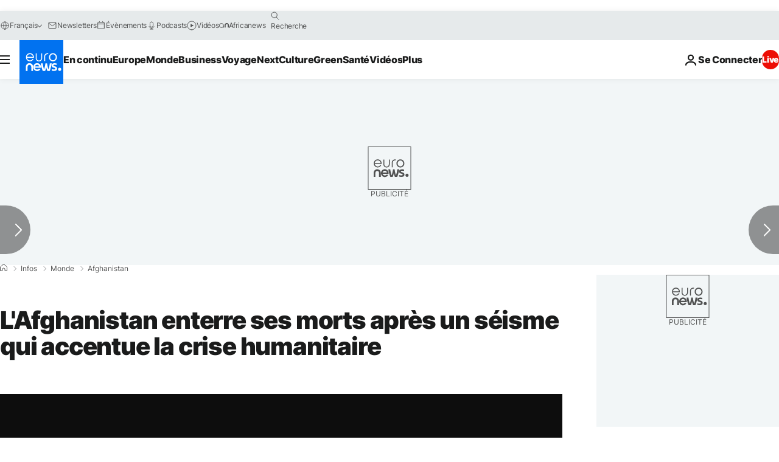

--- FILE ---
content_type: application/xml
request_url: https://dmxleo.dailymotion.com/cdn/manifest/video/x8bxrus.m3u8?af=2%2C7%2C8%2C9&vv=1%2C2%2C3%2C4%2C5%2C6%2C7%2C8%2C11%2C12%2C13%2C14&mm=video%2Fmp4%2Cvideo%2Fwebm%2Caudio%2Fmp4%2Caudio%2Fmpeg%2Caudio%2Faac%2Caudio%2Fmpeg3%2Caudio%2Fmp3%2Caudio%2Fvnd.wave%2Caudio%2Fwav%2Caudio%2Fwave%2Caudio%2Fogg%2Caudio%2Fvorbis%2Cimage%2Fjpeg%2Cimage%2Fpng%2Cimage%2Fwebp%2Cimage%2Fsvg%2Bxml&cse=1jffl5cdp7842273861&rts=826373&rhv=1&cen=prod&cpi=xe2cka&cpt=player&rla=en&cpr=x9oog&eb=https%3A%2F%2Ffr.euronews.com%2F2022%2F06%2F23%2Flafghanistan-enterre-ses-morts-apres-un-seisme-qui-accentue-la-crise-humanitaire&ps=924x520&td=fr.euronews.com&reader_gdpr_flag=0&reader_gdpr_consent=&gdpr_binary_consent=opt-out&gdpr_comes_from_infopack=0&reader_us_privacy=1---&vl=-1&ciid=1jffl5cdp7842273861_VMAP_0_0&cidx=0&sidx=0&vidIdx=0&omp=Dailymotion%2F1.0&omn=0&imal=1&uid_dm=c92f4451-bf8c-a3d8-47d0-95cb280a672f&ccPremium=false&ccCustomParams=6458%252Ffr_euronews_new%252Fnews%252Fnews%252Fworld%2Flng%253Dfr%2526page%253Darticle%2526video%253Dtrue%2526isBreakingNews%253Dfalse%2526vertical%253Dnews%2526nws_id%253D1976502%2526nwsctr_id%253D6795392%2526article_type%253Dnormal%2526program%253Dworld%2526video_duration%253D75000%2526technical_tags%253Dvideo-auto-play%2526source%253Deuronews%2526themes%253Dnews%2526tags%253Dafghanistan%25252Ctaliban%25252Ctremblement-de-terre%2526player_type%253Ddailymotion&3pcb=0&rap=1&apo=monetization&pos=1&pbm=2
body_size: 3779
content:
<?xml version="1.0" encoding="UTF-8"?><vmap:VMAP xmlns:vmap="http://www.iab.net/videosuite/vmap" version="1.0"><vmap:AdBreak breakType="linear" breakId="preroll1" timeOffset="start"><vmap:AdSource id="preroll1"><vmap:VASTAdData><VAST version="3.0"><Ad><InLine><AdSystem>Leo</AdSystem><AdTitle>noad</AdTitle><Extensions><Extension type="dailymotion" source="dailymotion">{"noAd":{"reasonId":1006,"reason":"video attribute|noadfit"},"inventoryId":"d73dcb78-b5b5-4f45-b509-e08a2692db4c"}</Extension></Extensions></InLine></Ad></VAST></vmap:VASTAdData></vmap:AdSource><vmap:Extensions><vmap:Extension type="dailymotion" source="dailymotion"><![CDATA[{"timeout":15000}]]></vmap:Extension></vmap:Extensions></vmap:AdBreak><vmap:AdBreak breakType="linear,nonlinear" breakId="midroll1-1" timeOffset="00:05:00" repeatAfter="00:05:00"><vmap:AdSource id="midroll1-1"><vmap:AdTagURI templateType="vast3">https://dmxleo.dailymotion.com/cdn/manifest/video/x8bxrus.m3u8?auth=[base64]&amp;vo=[MEDIAPLAYHEAD]&amp;vv=1%2C2%2C3%2C4%2C5%2C6%2C7%2C8%2C11%2C12%2C13%2C14&amp;sec=1&amp;rts=826373&amp;rla=en&amp;reader.player=dailymotion&amp;plt=1&amp;cen=prod&amp;3pcb=0&amp;rhv=1&amp;reader_us_privacy=1---&amp;eb=https%3A%2F%2Ffr.euronews.com%2F2022%2F06%2F23%2Flafghanistan-enterre-ses-morts-apres-un-seisme-qui-accentue-la-crise-humanitaire&amp;dmngv=1.0&amp;dmng=Dailymotion&amp;cpt=player&amp;cpr=x9oog&amp;cpi=xe2cka&amp;battr=9%2C10%2C11%2C12%2C13%2C14%2C17&amp;apo=monetization&amp;pbm=2&amp;mm=video%2Fmp4%2Cvideo%2Fwebm%2Caudio%2Fmp4%2Caudio%2Fmpeg%2Caudio%2Faac%2Caudio%2Fmpeg3%2Caudio%2Fmp3%2Caudio%2Fvnd.wave%2Caudio%2Fwav%2Caudio%2Fwave%2Caudio%2Fogg%2Caudio%2Fvorbis%2Cimage%2Fjpeg%2Cimage%2Fpng%2Cimage%2Fwebp%2Cimage%2Fsvg%2Bxml&amp;lnrt=1&amp;dlvr=1%2C2&amp;cse=1jffl5cdp7842273861&amp;cbrs=1&amp;r=v</vmap:AdTagURI></vmap:AdSource><vmap:Extensions><vmap:Extension type="dailymotion" source="dailymotion"><![CDATA[{"timeout":15000}]]></vmap:Extension></vmap:Extensions></vmap:AdBreak><vmap:Extensions><vmap:Extension type="dailymotion" source="dmx"><![CDATA[{"asid":119}]]></vmap:Extension></vmap:Extensions></vmap:VMAP>

--- FILE ---
content_type: application/javascript
request_url: https://ml314.com/utsync.ashx?pub=&adv=&et=0&eid=84280&ct=js&pi=&fp=&clid=&if=0&ps=&cl=&mlt=&data=&&cp=https%3A%2F%2Ffr.euronews.com%2F2022%2F06%2F23%2Flafghanistan-enterre-ses-morts-apres-un-seisme-qui-accentue-la-crise-humanitaire&pv=1768978296190_q0fhcvw60&bl=en-us@posix&cb=5471645&return=&ht=&d=&dc=&si=1768978296190_q0fhcvw60&cid=&s=1280x720&rp=&v=2.8.0.252
body_size: 751
content:
_ml.setFPI('3658456336136405036');_ml.syncCallback({"es":true,"ds":true});_ml.processTag({ url: 'https://dpm.demdex.net/ibs:dpid=22052&dpuuid=3658456336136405036&redir=', type: 'img' });
_ml.processTag({ url: 'https://idsync.rlcdn.com/395886.gif?partner_uid=3658456336136405036', type: 'img' });
_ml.processTag({ url: 'https://match.adsrvr.org/track/cmf/generic?ttd_pid=d0tro1j&ttd_tpi=1', type: 'img' });
_ml.processTag({ url: 'https://ib.adnxs.com/getuid?https://ml314.com/csync.ashx%3Ffp=$UID%26person_id=3658456336136405036%26eid=2', type: 'img' });
